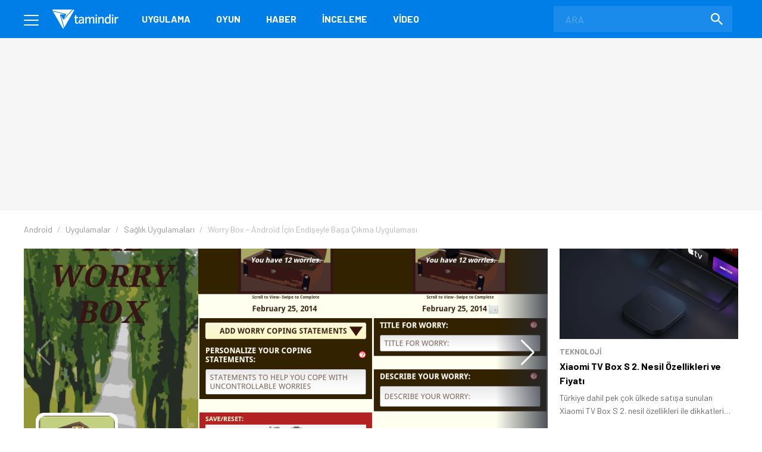

--- FILE ---
content_type: text/html; charset=UTF-8
request_url: https://www.tamindir.com/indir/worry-box/
body_size: 19984
content:
<!DOCTYPE html>
<html lang="tr">
    <head>
        <meta charset="utf-8">
        <title>Worry Box İndir - Ücretsiz İndir - Tamindir</title>
        <link rel="dns-prefetch" href="//img.tamindir.com">
        <meta http-equiv="X-UA-Compatible" content="IE=edge">
        <meta name="viewport" content="width=device-width, initial-scale=1, maximum-scale=5">
        <meta name="theme-color" content="#007EE7"/>
        <meta name="description" content="Worry Box indir! Ücretsiz ve son sürüm Sağlık programları indirebilir veya detaylı inceleyebilirsiniz."/>
                                <link rel="canonical" href="https://www.tamindir.com/indir/worry-box/">
        <meta name="apple-itunes-app" content="app-id=1533658861">
            <link rel="amphtml" href="https://www.tamindir.com/indir/worry-box/amp/" />
                    
        <meta property="og:url" content="https://www.tamindir.com/indir/worry-box/" />
        <meta property="og:type" content="article" />
        <meta property="og:title" content="Worry Box" />
        <meta property="og:description" content="Android cihazlarınızda kullanabileceğiniz stresle başa çıkma uygulamasıdır." />
        <meta property="og:image" content="https://img.tamindir.com/ti_e_ul/elfcan/p/worry-box_5_480x800.jpg" />
        <meta property="og:locale" content="tr_TR" />

        <meta name="twitter:card" content="summary_large_image">
        <meta name="twitter:site" content="@tamindir">
        <meta name="twitter:title" content="Worry Box">
        <meta name="twitter:description" content="Android cihazlarınızda kullanabileceğiniz stresle başa çıkma uygulamasıdır.">
        <meta name="twitter:image" content="https://img.tamindir.com/ti_e_ul/elfcan/p/worry-box_5_480x800.jpg">

        <meta property="fb:app_id" content="112732768793937" />
        <meta property="fb:page_id" content="205205085860" />        <link rel="icon" type="image/x-icon" href="https://www.tamindir.com/favicon.ico" />
        <link href="https://feeds.feedburner.com/tamindir/stream" rel="alternate" type="application/rss+xml" title="Tamindir RSS" />
        <link type="text/css" href="/asset/style/reset.css" rel="stylesheet" />
        <link type="text/css" href="/asset/style/master.css?v07" rel="stylesheet" />
        <link type="text/css" href="/static/css/faq.css" rel="stylesheet" />
        <link rel="preload" href="https://fonts.googleapis.com/css2?family=Barlow:wght@300;400;700&display=swap" as="style" onload="this.onload=null;this.rel='stylesheet'" />
        <noscript><link href="https://fonts.googleapis.com/css2?family=Barlow:wght@300;400;700&display=swap" rel="stylesheet" type="text/css" /></noscript>
        <!-- Google Tag Manager -->
        <script>window.dataLayer = window.dataLayer || [];</script>
        <script data-pagespeed-no-defer data-cfasync="false">(function(w,d,s,l,i){w[l]=w[l]||[];w[l].push({'gtm.start':
                    new Date().getTime(),event:'gtm.js'});var f=d.getElementsByTagName(s)[0],
                j=d.createElement(s),dl=l!='dataLayer'?'&l='+l:'';j.async=true;j.src=
                'https://www.googletagmanager.com/gtm.js?id='+i+dl;f.parentNode.insertBefore(j,f);
            })(window,document,'script','dataLayer','GTM-MSKXQK');</script>
        <!-- End Google Tag Manager -->
            <link rel="stylesheet" type="text/css" href="/static/css/badges.css?0111"/>

        <!-- jQuery (necessary for Bootstrap's JavaScript plugins) -->
                        <script data-pagespeed-no-defer data-cfasync="false">
            const windowInnerWidth = window.innerWidth || document.documentElement.clientWidth || document.body.clientWidth;
            const isMobile = (window.matchMedia('screen and (max-width: 1024px)').matches);
            const adsSection = 'download';
            let stickyAdSlot = null;
            
            function goto(href) { window.location = href; return; }
        </script>
                <script async src="https://securepubads.g.doubleclick.net/tag/js/gpt.js"></script>
        <script data-pagespeed-no-defer data-cfasync="false" type="text/javascript">
            window.googletag = window.googletag || {cmd: []};
            googletag.cmd.push(function() {
                if (isMobile) {
                    googletag.defineSlot('/1014944/m_tamindir_recommended_top', [1, 1], 'div-gpt-ad-1427982373834-0').addService(googletag.pubads());
                    stickyAdSlot = googletag.defineSlot('/21852615636,1014944/tamindir.com/bond_mobile_'+adsSection+'_320x100', [[300, 31], [300, 50] [300, 75], [300, 100],[320, 50], [320, 100], 'fluid'], 'div-gpt-ad-1571664801428-0').addService(googletag.pubads());
                    googletag.defineSlot('/21852615636,1014944/tamindir.com/bond_mobile_'+adsSection+'_320x50', [[300, 50], [300, 31], 'fluid', [320, 50]], 'div-gpt-ad-1571668829926-0').addService(googletag.pubads());
                    googletag.defineSlot('/21852615636,1014944/tamindir.com/bond_mobile_'+adsSection+'_336x280_2', [[336, 280], [250, 250], [300, 250], [320, 100]], 'div-gpt-ad-1571667228746-0').addService(googletag.pubads());
                    googletag.defineSlot('/21852615636,1014944/tamindir.com/bond_mobile_'+adsSection+'_1x1', [1, 1], 'div-gpt-ad-1571665235151-0').addService(googletag.pubads());
                }
                else
                {
                    googletag.defineSlot('/21852615636,1014944/tamindir.com/bond_desktop_'+adsSection+'_970x250_top', [[750, 100], 'fluid', [950, 90], [930, 180], [980, 90], [960, 90], [970, 66], [728, 90], [750, 200], [970, 250], [970, 90]], 'div-gpt-ad-1571664801428-0').addService(googletag.pubads());
                    googletag.defineSlot('/21852615636,1014944/tamindir.com/bond_desktop_'+adsSection+'_640x480', [[300, 250], [400, 300], [640, 480], 'fluid', [640, 250], [336, 280], [640, 93], [580, 400]], 'div-gpt-ad-1571667228746-0').addService(googletag.pubads());
                    googletag.defineSlot('/21852615636,1014944/tamindir.com/bond_desktop_'+adsSection+'_1x1', [1, 1], 'div-gpt-ad-1571665235151-0').addService(googletag.pubads());
                    if(windowInnerWidth > 1580) {
                        googletag.defineSlot('/21852615636,1014944/tamindir.com/bond_desktop_'+adsSection+'_160x600', [[125, 125], 'fluid', [160, 600], [120, 600], [120, 240]], 'div-gpt-ad-1571664583416-0').addService(googletag.pubads());
                        googletag.defineSlot('/21852615636,1014944/tamindir.com/bond_desktop_'+adsSection+'_160x600_sol', [[120, 600], [120, 240], 'fluid', [125, 125], [160, 600]], 'div-gpt-ad-1571664621454-0').addService(googletag.pubads());
                    }
                }
                                                    googletag.pubads().setTargeting('TamBolum','uygulama');
                googletag.pubads().setTargeting('TamKategori','saglik');
                            googletag.pubads().enableSingleRequest();
                googletag.pubads().collapseEmptyDivs();
                googletag.enableServices();
            });

                        if (isMobile) { setInterval(function () { googletag.cmd.push(function () { googletag.pubads().refresh([stickyAdSlot]); }); }, 30000); }
                    </script>
        <script async src="https://pagead2.googlesyndication.com/pagead/js/adsbygoogle.js?client=ca-pub-9050556105447760" crossorigin="anonymous"></script>
                <link rel="manifest" href="/manifest.json">
            
        </head>
    <body>
        <!-- Google Tag Manager (noscript) -->
        <noscript><iframe src="https://www.googletagmanager.com/ns.html?id=GTM-MSKXQK"
                          height="0" width="0" style="display:none;visibility:hidden"></iframe></noscript>
        <!-- End Google Tag Manager (noscript) -->
        <div class="onerilen_uygulama"></div>
        <header>
    <div class="container">
        <div class="menu">
            <span></span>
            <span></span>
            <span></span>
        </div>
        <div class="logo">
            <a href="/">
                <img src="/asset/image/logo.svg" width="112" height="32" alt="Tamindir">
            </a>
        </div>
        <nav>
            <ul>
                <li>
                    <a href="/windows/kategori/uygulama/" title="Uygulama">Uygulama</a>
                </li>
                <li>
                    <a href="/windows/kategori/oyun/" title="Oyun">Oyun</a>
                </li>
                <li>
                    <a href="/haber/" title="Haber">Haber</a>
                </li>
                <li>
                    <a href="/blog/" title="İnceleme">İnceleme</a>
                </li>
                <li class="video">
                    <a href="/video/" title="Video">Video</a>
                </li>
                
            </ul>
        </nav>
        <a href="javascript:void(0);" class="mobile-search"></a>
        <label class="search-form">
            <form action="/ara/" method="get">
                <input type="search" name="searchText" id="search-top" placeholder="ARA" autocomplete="off">
                <button class="search-icon"><img src="/asset/image/search.svg" width="20" height="20" alt="Search"></button>
            </form>
        </label>
    </div>
    <div class="mega-menu">
        <div class="container">
            <div class="mega-menu-left">
                <div class="mega-menu-list mobile">
                    <h3 class="menu-windows multi">
                        <a href="/windows/" title="Windows">WINDOWS</a>
                    </h3>
                    <ul class="header-app-list">
                        <li>
                            <a href="/windows/kategori/uygulama/" title="PROGRAM İNDİR">PROGRAM İNDİR</a>
                        </li>
                        <li>
                            <a href="/windows/kategori/oyun/" title="OYUN İNDİR">OYUN İNDİR</a>
                        </li>
                    </ul>
                </div>
                <div class="mega-menu-list mobile">
                    <h3 class="menu-android">
                        <a href="/android/" title="Android">ANDROID</a>
                    </h3>
                                    </div>
                <div class="mega-menu-list mobile">
                    <h3 class="menu-ios">
                        <a href="/ios/" title="iOS  ">IOS  </a>
                    </h3>
                                    </div>
                <div class="mega-menu-list mobile">
                    <h3 class="menu-mac">
                        <a href="/mac/" title="Mac">MAC</a>
                    </h3>
                                    </div>

                <div class="mega-menu-list web">
                    <h3 class="menu-app">
                        <a href="/windows/kategori/uygulama/" title="Windows Programları İndir">Uygulama</a>
                    </h3>
                    <ul class="header-app-list">
                        <li>
                            <a href="/windows/kategori/uygulama/internet/" title="Windows İnternet Programları İndir">İnternet</a>
                        </li>
                        <li>
                            <a href="/windows/kategori/uygulama/guvenlik/" title="Windows Güvenlik Programları İndir">Güvenlik</a>
                        </li>
                        <li>
                            <a href="/windows/kategori/uygulama/araclar/" title="Windows Araçlar Programları İndir">Araçlar</a>
                        </li>
                        <li>
                            <a href="/windows/kategori/uygulama/ses-ve-video/" title="Windows Ses Ve Video Programları İndir">Ses ve Video</a>
                        </li>
                        <li>
                            <a href="/windows/kategori/uygulama/masaustu/" title="Windows Masaüstü Programları İndir">Masaüstü</a>
                        </li>
                        <li>
                            <a href="/windows/kategori/uygulama/resim-ve-grafik/" title="Windows Resim Ve Grafik Programları İndir">Resim ve Grafik</a>
                        </li>
                        <li>
                            <a href="/windows/kategori/uygulama/" title="Windows Programları İndir">TÜMÜ</a>
                        </li>
                    </ul>
                    <div class="web">
                        <h3 class="menu-os">
                            <a href="#" title="İŞLETİM SİSTEMLERİ">İŞLETİM SİSTEMLERİ</a>
                        </h3>
                        <ul>
                            <li>
                                <a href="/windows/" title="Windows Programları Ve Oyunları İndir">Windows</a>
                            </li>
                            <li>
                                <a href="/android/" title="Android Uygulamaları Ve Oyunları İndir">Android</a>
                            </li>
                            <li>
                                <a href="/ios/" title="Ios Uygulamaları Ve Oyunları İndir">iOS  </a>
                            </li>
                            <li>
                                <a href="/mac/" title="Mac Uygulamaları Ve Oyunları İndir">Mac</a>
                            </li>
                        </ul>
                    </div>
                </div>

                <div class="mega-menu-list web">
                    <h3 class="menu-game">
                        <a href="/windows/kategori/oyun/" title="Oyun İndir - Windows Oyunları">Oyun</a>
                    </h3>
                    <ul class="header-app-list">
                        <li>
                            <a href="/windows/kategori/oyun/aksiyon/" title="Windows Aksiyon Oyunları İndir">Aksiyon</a>
                        </li>
                        <li>
                            <a href="/windows/kategori/oyun/macera-ve-rpg/" title="Windows Macera Ve Rpg Oyunları İndir">Macera ve RPG</a>
                        </li>
                        <li>
                            <a href="/windows/kategori/oyun/strateji/" title="Windows Strateji Oyunları İndir">Strateji</a>
                        </li>
                        <li>
                            <a href="/windows/kategori/oyun/yaris-oyunlari/" title="Windows Yarış Oyunları İndir">Yarış</a>
                        </li>
                        <li>
                            <a href="/windows/kategori/oyun/simulasyon/" title="Windows Simülasyon Oyunları İndir">Simülasyon</a>
                        </li>
                        <li>
                            <a href="/windows/kategori/oyun/spor/" title="Windows Spor Oyunları İndir">Spor</a>
                        </li>
                        <li>
                            <a href="/windows/kategori/oyun/" title="Oyun İndir - Windows Oyunları">TÜMÜ</a>
                        </li>
                    </ul>
                </div>

                <div class="mega-menu-list">
                    <h3 class="menu-news">
                        <a href="/haber/" title="Teknoloji Haberleri - En Güncel Teknolojik Gelişmeler">Haber</a>
                    </h3>
                    <ul>
                        <li>
                            <a href="/haber/kategori/mobil/" title="Mobil Haberleri">Mobil</a>
                        </li>
                        <li>
                            <a href="/haber/kategori/teknoloji/" title="Teknoloji Haberleri">teknoloji</a>
                        </li>
                        <li>
                            <a href="/haber/kategori/bilim/" title="Bilim Haberleri">Bilim</a>
                        </li>
                        <li>
                            <a href="/haber/kategori/oyun/" title="Oyun Haberleri">Oyun</a>
                        </li>
                        <li>
                            <a href="/haber/kategori/internet/" title="İnternet Haberleri">İnternet</a>
                        </li>
                        <li>
                            <a href="/haber/kategori/sosyal-medya/" title="Sosyal Medya Haberleri">Sosyal Medya</a>
                        </li>
                        <li>
                            <a href="/haber/" title="Teknoloji Haberleri - En Güncel Teknolojik Gelişmeler">TÜMÜ</a>
                        </li>
                    </ul>

                    <h3 class="menu-blog">
                        <a href="/blog/" title="Teknoloji, Mobil, Oyun Ve Uygulama İncelemeleri">İnceleme</a>
                    </h3>
                    <ul>
                        <li>
                            <a href="/blog/kategori/internet/" title="İnternet İçerikli Blog Ve İnceleme Yazıları">İnternet</a>
                        </li>
                        <li>
                            <a href="/blog/kategori/oyun/" title="Oyun İçerikli Blog Ve İnceleme Yazıları">Oyun</a>
                        </li>
                        <li>
                            <a href="/blog/kategori/yazilim/" title="Yazılım İçerikli Blog Ve İnceleme Yazıları">Yazılım</a>
                        </li>
                        <li>
                            <a href="/blog/kategori/mobil/" title="Mobil İçerikli Blog Ve İnceleme Yazıları">Mobil</a>
                        </li>
                        <li>
                            <a href="/blog/kategori/sosyal-medya/" title="Sosyal Medya İçerikli Blog Ve İnceleme Yazıları">Sosyal Medya</a>
                        </li>
                        <li>
                            <a href="/blog/" title="Teknoloji, Mobil, Oyun Ve Uygulama İncelemeleri">TÜMÜ</a>
                        </li>
                    </ul>

                </div>

                <div class="mega-menu-list">
                    <h3 class="menu-video">
                        <a href="/video/" title="Teknoloji, Ürün Ve Oyun İnceleme, Uygulama Videoları İzle">Video</a>
                    </h3>
                    <ul>
                        <li>
                            <a href="/video/kategori/teknoloji/" title="Teknoloji Videoları İzle">teknoloji</a>
                        </li>
                        <li>
                            <a href="/video/kategori/mobil/" title="Mobil Videoları İzle">Mobil</a>
                        </li>
                        <li>
                            <a href="/video/kategori/oyun/" title="Oyun Videoları İzle">Oyun</a>
                        </li>
                        <li>
                            <a href="/video/kategori/inceleme/" title="Inceleme Videoları İzle">inceleme</a>
                        </li>
                        <li>
                            <a href="/video/kategori/donanim/" title="Donanım Videoları İzle">Donanım</a>
                        </li>
                        <li>
                            <a href="/video/kategori/nasil-yapilir/" title="Nasıl Yapılır Videoları İzle">nasıl yapılır</a>
                        </li>
                        <li>
                            <a href="/video/" title="Teknoloji, Ürün Ve Oyun İnceleme, Uygulama Videoları İzle">TÜMÜ</a>
                        </li>
                    </ul>
                    <h3 class="menu-lists">
                        <a href="/listeler/" title="Uygulama Ve Oyun Listeleri">LİSTELER</a>
                    </h3>
                </div>
            </div>
            <div class="mega-menu-right">
                <div class="mega-menu-list">
                    <h3><a href="/">Tamindir</a></h3>
                    
                    <script type="application/ld+json">
                    {
                        "@context": "https://schema.org",
                        "@type": "Organization",
                        "@id": "https://www.tamindir.com/#main-org",
                        "name": "Tamindir",
                        "legalName": "CNT İnteraktif Bilgi Teknolojileri Yazılım San. ve Tic. A.Ş",
                        "alternateName": "Tam İndir",
                        "url": "https://www.tamindir.com/",
                        "logo": {
                            "@type": "ImageObject",
                            "url": "https://www.tamindir.com/static/img/logo/tamindir-logo_256x256.png",
                            "width": 256,
                            "height": 256
                        },
                        "description": "Ücretsiz program, oyun ve mobil uygulama indirme platformu",
                        "foundingDate": "2004",
                        "founder": {
                            "@type": "Person",
                            "name": "Caner Bayraktar",
                            "jobTitle": "CEO & Kurucu"
                        },
                        "address": {
                            "@type": "PostalAddress",
                            "streetAddress": "Adalet Mahallesi Manas Bulvarı Folkart Towers B Kule",
                            "extendedAddress": "Kat:28 D:2801",
                            "addressLocality": "İzmir",
                            "addressRegion": "İzmir",
                            "postalCode": "35530",
                            "addressCountry": "TR"
                        },
                        "contactPoint": {
                            "@type": "ContactPoint",
                            "contactType": "İletişim",
                            "email": "iletisim@tamindir.com",
                            "availableLanguage": ["tr", "en"],
                            "areaServed": "TR"
                        },
                        "numberOfEmployees": {
                            "@type": "QuantitativeValue",
                            "minValue": 20,
                            "maxValue": 25
                        },
                        "knowsAbout": [
                            "Software Downloads",
                            "Mobile Applications",
                            "Technology"
                        ],
                        "sameAs": [
                            "https://www.facebook.com/tamindir",
                            "https://x.com/Tamindir",
                            "https://www.instagram.com/tamindir/",
                            "https://www.youtube.com/user/tamindirtv",
                            "https://www.linkedin.com/company/tamindir",
                            "https://tr.wikipedia.org/wiki/Tamindir",
                            "https://apps.apple.com/az/app/tamindir-teknoloji-haberleri/id1533658861"
                        ],
                        "department": [
                            {
                                "@type": "NewsMediaOrganization",
                                "@id": "https://www.tamindir.com/#news-division",
                                "name": "Tamindir Haber & İnceleme",
                                "alternateName": "Tamindir Teknoloji Haberleri",
                                "url": "https://www.tamindir.com/haber/",
                                "description": "Teknoloji haberleri, ürün incelemeleri ve editöryal içerikler",
                                "parentOrganization": {
                                    "@id": "https://www.tamindir.com/#main-org"
                                },
                                "masthead": "https://www.tamindir.com/sayfa/hakkimizda/",
                                "knowsAbout": [
                                    "Technology News",
                                    "Product Reviews",
                                    "Software Analysis",
                                    "Gaming Reviews"
                                ],
                                "publishingPrinciples": "https://www.tamindir.com/sayfa/kullanim-sartlari/"
                            }
                        ]
                    }
                    </script>
                    <ul>
                        <li><a href="https://www.tamindir.com/sayfa/hakkimizda/" title="HAKKIMIZDA">HAKKIMIZDA</a></li>
                        <li><a href="https://www.tamindir.com/sayfa/kullanim-sartlari/" title="KULLANIM ŞARTLARI">KULLANIM ŞARTLARI</a></li>
                        <li><a onclick="window.open('https://kurumsal.tamindir.com/iletisim/');" href="javascript:void(0);" rel="nofollow noopener" target="_blank" title="UYGULAMA/OYUN EKLE VE TANIT">UYGULAMA/OYUN EKLE VE TANIT</a></li>
                        <li><a href="https://www.oyunkolu.com/" target="_blank" title="OYUNKOLU">OYUN KOLU</a></li>
                        <li><a href="https://www.tamindir.com/sayfa/iletisim/" title="İLETİŞİM / CONTACT">İLETİŞİM / CONTACT</a></li>
                        <li><a href="https://www.tamindir.com/sayfa/newsletter/" title="TAMİNDİR BÜLTEN">TAMİNDİR BÜLTEN</a></li>
                    </ul>
                </div>

                <div class="social-media">
                    <h3>SOSYAL MEDYA HESAPLARIMIZI TAKİP EDEREK EN YENİ TEKNOLOJİ HABERLERİNE VE KAMPANYALARA ULAŞABİLİRSİNİZ</h3>
                    <ul>
                        <li>
                            <a onclick="window.open('https://www.facebook.com/tamindir');" href="javascript:void(0);" rel="nofollow noopener" target="_blank" itemprop="sameAs"> <img src="/asset/image/social-media/fb.svg" width="42" height="42" alt="Facebook"></a>
                        </li>
                        <li>
                            <a onclick="window.open('https://twitter.com/Tamindir');" href="javascript:void(0);" rel="nofollow noopener" target="_blank" itemprop="sameAs"><img src="/asset/image/social-media/tw.svg" width="42" height="42" alt="Twitter"></a>
                        </li>
                        <li>
                            <a onclick="window.open('https://www.instagram.com/tamindir/');" href="javascript:void(0);" rel="nofollow noopener" target="_blank" itemprop="sameAs"><img src="/asset/image/social-media/ig.svg" width="42" height="42" alt="Instagram"></a>
                        </li>
                        <li>
                            <a onclick="window.open('https://www.youtube.com/user/tamindirtv/?sub_confirmation=1');" href="javascript:void(0);" rel="nofollow noopener" target="_blank" itemprop="sameAs"><img src="/asset/image/social-media/yt.svg" width="42" height="42" alt="Youtube"></a>
                        </li>
                        <li>
                            <a onclick="window.open('https://www.linkedin.com/company/tamindir');" href="javascript:void(0);" rel="nofollow noopener" target="_blank" itemprop="sameAs"><img src="/asset/image/social-media/in.svg" width="42" height="42" alt="Youtube"></a>
                        </li>

                    </ul>
                </div>
            </div>
        </div>
        <div class="copyright">
            <div class="container">
                © 2004 - 2026 CNT İnteraktif A.Ş. | 1,330,739,750 TOPLAM İNDİRME
            </div>
        </div>
    </div>
    
    
</header>            <link type="text/css" href="/asset/style/swiper-bundle.min.css" rel="stylesheet" />
    <script type="text/javascript" src="/asset/script/swiper-bundle.min.js" data-cfasync="false"></script>

    <section class="top-banner">
    <div class="container">
        <div id='div-gpt-ad-1571664801428-0'></div>
    </div>
</section>
    <div class="post-content app-content">

                                                                                                                                                                <section class="breadcrumb">
    <div class="container">
        <ul itemscope itemtype="http://schema.org/BreadcrumbList">
                                                                                                                <li itemprop="itemListElement" itemscope itemtype="http://schema.org/ListItem">
                        <a href="/android/" title="Android" itemprop="item">
                            <span itemprop="name">Android</span>
                        </a>
                        <meta itemprop="position" content="1" />
                    </li>
                                                                                <li itemprop="itemListElement" itemscope itemtype="http://schema.org/ListItem">
                        <a href="/android/kategori/uygulama/" title="Android Uygulamaları İndir" itemprop="item">
                            <span itemprop="name">Uygulamalar</span>
                        </a>
                        <meta itemprop="position" content="2" />
                    </li>
                                                                                <li itemprop="itemListElement" itemscope itemtype="http://schema.org/ListItem">
                        <a href="/android/kategori/uygulama/saglik/" title="Android Sağlık Uygulamaları İndir" itemprop="item">
                            <span itemprop="name">Sağlık Uygulamaları</span>
                        </a>
                        <meta itemprop="position" content="3" />
                    </li>
                                                                                                                    <li class="active">
                <span>
                    <span>Worry Box - Android İçin Endişeyle Başa Çıkma Uygulaması</span>
                </span>
                    </li>
                                    </ul>
    </div>
</section>

        <div class="content container app-container">
            <div class="outer-ads">
    <div id='div-gpt-ad-1571664583416-0'></div>
</div>
<div class="outer-ads" style="left: -175px !important;">
    <div id='div-gpt-ad-1571664621454-0'></div>
</div>
            <section id="tabs" class="post-container page-content">
                <div class="app-os-list">
                    <a href="javascript:void(0);" class="active-os"></a>
                    <ul id="os-tabs">
                                                <li class="android-os"><a href="#android-download" title="Android">ANDROID</a></li>
                                            </ul>
                </div>

                

                <div id="native-ad-wrapper" style="visibility: hidden; position: absolute; left: -9999px;">
                    <div class="native-ads" style="padding: 0 !important; min-height: 100px; min-width: 300px;">
    <script async src="https://pagead2.googlesyndication.com/pagead/js/adsbygoogle.js?client=ca-pub-9050556105447760"
        crossorigin="anonymous"></script>
    <ins class="adsbygoogle in-article"
        style="display:block; text-align:center; min-height: 100px; min-width: 300px;"
        data-ad-layout="in-article"
        data-ad-format="fluid"
        data-ad-client="ca-pub-9050556105447760"
        data-ad-slot="4418744663"></ins>
    <script>
        // Global değişkenler
        let adHeight = 0;
        let isAdLoaded = false;
        let adCheckInterval = null;
        let adCheckAttempts = 0;
        const maxAdCheckAttempts = 30; // 30 saniye boyunca kontrol et
        
        // Reklam yükleme durumunu kontrol eden fonksiyon
        function checkAdLoaded() {
            const adContainer = document.querySelector('.native-ads');
            if (!adContainer) return false;
            
            // iframe kontrolü
            const adIframe = adContainer.querySelector('iframe');
            if (adIframe && adIframe.offsetHeight > 0) {
                return true;
            }
            
            // AdSense div kontrolü
            const adDiv = adContainer.querySelector('div[data-ad-client]');
            if (adDiv && adDiv.offsetHeight > 0) {
                return true;
            }
            
            // Google AdSense'in kendi elementlerini kontrol et
            const googleAdElements = adContainer.querySelectorAll('[id*="google_ads"], [class*="adsbygoogle"]');
            for (let element of googleAdElements) {
                if (element.offsetHeight > 0) {
                    return true;
                }
            }
            
            return false;
        }
        
        // Reklam yüksekliğini alan fonksiyon
        function getAdHeight() {
            const adContainer = document.querySelector('.native-ads');
            if (!adContainer) return 0;
            
            let maxHeight = 0;
            
            // Tüm olası reklam elementlerini kontrol et
            const allAdElements = adContainer.querySelectorAll('iframe, div[data-ad-client], [id*="google_ads"], [class*="adsbygoogle"], [class*="ad-"], [id*="ad-"], ins');
            
            for (let element of allAdElements) {
                const height = element.offsetHeight;
                if (height > maxHeight) {
                    maxHeight = height;
                }
            }
            
            // Eğer hiçbir element bulunamazsa, container'ın kendisini kontrol et
            if (maxHeight === 0) {
                const containerHeight = adContainer.offsetHeight;
                if (containerHeight > 0) {
                    maxHeight = containerHeight;
                }
            }
            
            return maxHeight;
        }
        
        // Layout'u ayarlayan fonksiyon
        function adjustLayoutForAd() {
            if (adCheckAttempts >= maxAdCheckAttempts) {
                return;
            }
            
            if (checkAdLoaded()) {
                const newAdHeight = getAdHeight();
                if (newAdHeight > 0) {
                    // Reklam yüksekliği değiştiyse güncelle
                    if (newAdHeight !== adHeight) {
                        adHeight = newAdHeight;
                        
                        // İlk yükleme ise interval'ı temizle
                        if (!isAdLoaded) {
                            isAdLoaded = true;
                            if (adCheckInterval) {
                                clearInterval(adCheckInterval);
                                adCheckInterval = null;
                            }
                        }
                        
                        applyMarginBasedOnScreenSize();
                    }
                }
            } else {
                adCheckAttempts++;
            }
        }
        
        // Ekran boyutuna göre margin uygulayan fonksiyon
        function applyMarginBasedOnScreenSize() {
            if (!isAdLoaded || adHeight === 0) return;
            
            const screenWidth = window.innerWidth;
            
            // Önceki margin değerlerini temizle
            clearPreviousMargins();
            
            if (screenWidth < 1200) {
                // 1200px altında: rating-box'a margin-top ver (reklam yüksekliği + 50px)
                const marginValue = adHeight + 70;
                const ratingBoxes = document.querySelectorAll('.rating-box');
                ratingBoxes.forEach(function(box) {
                    box.style.marginTop = marginValue + 'px';
                });
            } else {
                // 1200px üstünde: .app-header .app-features'a margin-top ver (reklam yüksekliği + 80px)
                const marginValue = adHeight + 100;
                const appFeatures = document.querySelectorAll('.app-header .app-features');
                appFeatures.forEach(function(feature) {
                    feature.style.marginTop = marginValue + 'px';
                });
            }
        }
        
        // Önceki margin değerlerini temizleyen fonksiyon
        function clearPreviousMargins() {
            const ratingBoxes = document.querySelectorAll('.rating-box');
            const appFeatures = document.querySelectorAll('.app-header .app-features');
            
            ratingBoxes.forEach(function(box) {
                box.style.marginTop = '';
            });
            
            appFeatures.forEach(function(feature) {
                feature.style.marginTop = '';
            });
        }
        
        // Ana başlatma fonksiyonu
        function initializeAdSense() {
            // Container boyutlarını kontrol et
            const adContainer = document.querySelector('.native-ads');
            if (adContainer) {
                const rect = adContainer.getBoundingClientRect();
            }
            
            // AdSense script'inin yüklenmesini bekle
            function waitForAdSense() {
                if (window.adsbygoogle) {
                    
                    // Container'ın boyutlarını kontrol et ve gerekirse bekle
                    function checkContainerSize() {
                        const container = document.querySelector('.native-ads');
                        if (container) {
                            const rect = container.getBoundingClientRect();
                            const offsetWidth = container.offsetWidth;
                            const offsetHeight = container.offsetHeight;
                            
                            // Parent elementlerin boyutlarını da kontrol et
                            const parentContainer = container.closest('.native-ad-placeholder') || container.parentElement;
                            let parentWidth = 0;
                            let parentHeight = 0;
                            
                            if (parentContainer) {
                                parentWidth = parentContainer.offsetWidth;
                                parentHeight = parentContainer.offsetHeight;
                            }
                            
                            // Genişlik varsa reklam yüklemeyi dene (yükseklik 0 olabilir)
                            if (offsetWidth > 0) {
                                try {
                                    // Container'a minimum yükseklik ver
                                    if (offsetHeight === 0) {
                                        container.style.minHeight = '100px';
                                    }
                                    
                                    // AdSense push işlemi
                                    (adsbygoogle = window.adsbygoogle || []).push({});
                                } catch (error) {
                                    // Hata durumunda sessizce devam et
                                }
                            } else if (parentWidth > 0) {
                                // Parent container'ın genişliği varsa, container'ı yeniden boyutlandır
                                container.style.width = parentWidth + 'px';
                                container.style.minHeight = '100px';
                                
                                setTimeout(function() {
                                    try {
                                        (adsbygoogle = window.adsbygoogle || []).push({});
                                    } catch (error) {
                                        // Hata durumunda sessizce devam et
                                    }
                                }, 100);
                            } else {
                                // Container boyutu henüz uygun değil, tekrar dene
                                setTimeout(checkContainerSize, 100);
                            }
                        } else {
                            // Container bulunamadı, tekrar dene
                            setTimeout(checkContainerSize, 100);
                        }
                    }
                    
                    // Container boyutunu kontrol et
                    checkContainerSize();
                    
                    // Reklam yükleme kontrolünü başlat
                    adCheckInterval = setInterval(adjustLayoutForAd, 1000);
                    
                    // Google AdSense event'lerini dinle
                    window.addEventListener('message', function(event) {
                        if (event.source === window && event.data && event.data.type === 'adsbygoogle') {
                            if (event.data.event === 'adsbygoogle-loaded') {
                                setTimeout(adjustLayoutForAd, 500);
                            }
                        }
                    });
                    
                    // MutationObserver ile DOM değişikliklerini izle
                    const adContainer = document.querySelector('.native-ads');
                    if (adContainer) {
                        const observer = new MutationObserver(function(mutations) {
                            mutations.forEach(function(mutation) {
                                if (mutation.type === 'childList' && mutation.addedNodes.length > 0) {
                                    setTimeout(adjustLayoutForAd, 500);
                                }
                            });
                        });
                        
                        observer.observe(adContainer, {
                            childList: true,
                            subtree: true
                        });
                    }
                    
                    // Reklam yüklendikten sonra da yükseklik değişikliklerini izle
                    let heightCheckInterval = null;
                    
                    // Reklam yüklendiğinde sürekli yükseklik kontrolü başlat
                    function startHeightMonitoring() {
                        if (heightCheckInterval) {
                            clearInterval(heightCheckInterval);
                        }
                        
                        heightCheckInterval = setInterval(function() {
                            if (isAdLoaded) {
                                const currentHeight = getAdHeight();
                                if (currentHeight > 0 && currentHeight !== adHeight) {
                                    adHeight = currentHeight;
                                    applyMarginBasedOnScreenSize();
                                }
                            }
                        }, 2000); // Her 2 saniyede bir kontrol et
                    }
                    
                    // İlk yükleme tamamlandığında height monitoring'i başlat
                    setTimeout(function() {
                        if (isAdLoaded) {
                            startHeightMonitoring();
                        }
                    }, 5000);
                } else {
                    setTimeout(waitForAdSense, 100);
                }
            }
            
            // AdSense'in yüklenmesini bekle
            waitForAdSense();
        }
        
        // Sayfa yüklendiğinde 1 saniye bekleyip başlat
        function delayedInitialize() {
            setTimeout(function() {
                initializeAdSense();
            }, 1000);
        }
        
        // Sayfa yüklendiğinde başlat
        if (document.readyState === 'loading') {
            document.addEventListener('DOMContentLoaded', delayedInitialize);
        } else {
            delayedInitialize();
        }
        
        // Pencere boyutu değiştiğinde margin'leri güncelle
        window.addEventListener('resize', function() {
            if (isAdLoaded) {
                applyMarginBasedOnScreenSize();
            }
        });
        
        // Sayfa tamamen yüklendiğinde son bir kontrol
        window.addEventListener('load', function() {
            setTimeout(function() {
                if (!isAdLoaded) {
                    adjustLayoutForAd();
                }
            }, 2000);
        });
    </script>
</div>
                </div>

                <div class="tab-content">
                                        <div class="tab-pane"  id="android-download">
                        <!-- Tab Content Start -->
                        
<div class="app-ss">
    <div class="swiper-container swiper1">
        <div class="swiper-wrapper">
                            <div class="swiper-slide">
                                                                
        <a data-fancybox="gallery" href="https://img.tamindir.com/ti_e_ul/elfcan/p/worry-box_5_480x800.jpg">
        <img src="https://img.tamindir.com/resize/300x350/ti_e_ul/elfcan/p/worry-box_5_480x800.jpg" width="300" height="350" title="Worry Box Ekran Görüntüleri - 1" alt="Worry Box Ekran Görüntüleri - 1" fetchpriority="high" decoding="async">
    </a>
                                        </div>
                            <div class="swiper-slide">
                                                                
        <a data-fancybox="gallery" href="https://img.tamindir.com/ti_e_ul/elfcan/p/worry-box_4_527x900.png">
        <img src="https://img.tamindir.com/resize/300x350/ti_e_ul/elfcan/p/worry-box_4_527x900.png" width="300" height="350" title="Worry Box Ekran Görüntüleri - 2" alt="Worry Box Ekran Görüntüleri - 2" fetchpriority="high" decoding="async">
    </a>
                                        </div>
                            <div class="swiper-slide">
                                                                
        <a data-fancybox="gallery" href="https://img.tamindir.com/ti_e_ul/elfcan/p/worry-box_3_527x900.png">
        <img src="https://img.tamindir.com/resize/300x350/ti_e_ul/elfcan/p/worry-box_3_527x900.png" width="300" height="350" title="Worry Box Ekran Görüntüleri - 3" alt="Worry Box Ekran Görüntüleri - 3" fetchpriority="high" decoding="async">
    </a>
                                        </div>
                            <div class="swiper-slide">
                                                                
        <a data-fancybox="gallery" href="https://img.tamindir.com/ti_e_ul/elfcan/p/worry-box_2_527x900.png">
        <img src="https://img.tamindir.com/resize/300x350/ti_e_ul/elfcan/p/worry-box_2_527x900.png" width="300" height="350" title="Worry Box Ekran Görüntüleri - 4" alt="Worry Box Ekran Görüntüleri - 4" fetchpriority="high" decoding="async">
    </a>
                                        </div>
                            <div class="swiper-slide">
                                                                
        <a data-fancybox="gallery" href="https://img.tamindir.com/ti_e_ul/elfcan/p/worry-box_1_527x900.png">
        <img src="https://img.tamindir.com/resize/300x350/ti_e_ul/elfcan/p/worry-box_1_527x900.png" width="300" height="350" title="Worry Box Ekran Görüntüleri - 5" alt="Worry Box Ekran Görüntüleri - 5" fetchpriority="high" decoding="async">
    </a>
                                        </div>
                    </div>
        <div class="swiper-button-next next1"></div>
        <div class="swiper-button-prev prev1"></div>
    </div>
</div>

<script>
    var swiper1 = new Swiper('.swiper1', {
        slidesPerView: 3,
        grabCursor: true,
        spaceBetween: 0,
        navigation: {
            nextEl: '.next1',
            prevEl: '.prev1',
        },
        observer: true,
        observeParents: true,
        breakpoints: {
            320: {
                slidesPerView: 2
            },
            1024: {
                slidesPerView: 3
            }
        }
    });
</script>                        <div class="app-header">
                            <figure>
                                <img src="https://img.tamindir.com/resize/128x128/ti_e_ul/elfcan/p/worry-box_300x300.png" srcset="https://img.tamindir.com/resize/256x256/ti_e_ul/elfcan/p/worry-box_300x300.png 2x" width="128" height="128" alt="Worry Box" title="Worry Box">
                            </figure>

                            <div class="app-title">
                                <h1>Worry Box</h1>
                            </div>

                            <div id="android-rating-box" class="box rating-box clearfix">
                                <div class="rating-left">
                                    <span class="rating-point"></span>
                                    <div class="total-user"><strong class="total-rated"></strong> kullanıcı</div>
                                </div>
                                <div class="histo">
                                    <div class="big-voting userVote voteThis">
                                        <a onclick="return false;" class="icons big-star-icon-empty first" href="javascript:void(0);" data-value="1" data-content="46603" aria-label="1 yıldız oyu ver"></a>
                                        <a onclick="return false;" class="icons big-star-icon-empty" href="javascript:void(0);" data-value="2" data-content="46603" aria-label="2 yıldız oyu ver"></a>
                                        <a onclick="return false;" class="icons big-star-icon-empty" href="javascript:void(0);" data-value="3" data-content="46603" aria-label="3 yıldız oyu ver"></a>
                                        <a onclick="return false;" class="icons big-star-icon-empty" href="javascript:void(0);" data-value="4" data-content="46603" aria-label="4 yıldız oyu ver"></a>
                                        <a onclick="return false;" class="icons big-star-icon-empty last" href="javascript:void(0);" data-value="5" data-content="46603" aria-label="5 yıldız oyu ver"></a>
                                    </div>
                                </div>
                            </div>

                            <div class="ad-responsive-container native-ad-placeholder">
                            </div>

                            <div class="big-btn green-button mobile-button">
                                <a onclick="return downloadAds(event, '/android/worry-box/indir/?token=MjAyNi0wMS0yNCAwNDozNDo0OQ%3D%3D', '46603-1');"
                                   href="javascript:void(0);" rel="nofollow" class="download-button">
                                    <i class="down-icon">⤓</i> İndir
                                </a>
                            </div>

                            <ul class="app-features">
                                <li>
                                    <span>Lisans</span>
                                    <span class="app-licence free-licence">ÜCRETSİZ</span>
                                </li>
                                <li>
                                    <span>TOPLAM İNDİRME</span>
                                    <span>43</span>
                                </li>
                                                                <li class="editor-rating">
                                    <span>EDİTÖR PUANI</span>
                                    <span class="rating" data-score="4.5" data-number="5"></span>
                                </li>
                                <li>
                                    <span>Üretici</span>
                                    <span title="Excel At Life">Excel At Life</span>
                                </li>
                                <li>
                                                                                                                                                                                                                                                                        </li>
                            </ul>
                        </div>

                        <div class="post-detail">
                            <p class="post-description">Android cihazlarınızda kullanabileceğiniz stresle başa çıkma uygulamasıdır.</p>
                            <div class="post-info">
                                <div class="editor-info">
                                    <img src="https://img.tamindir.com/resize/38x38/profil/elfcan/source.png" width="38" height="38" alt="Elifcan Mehekli" title="Elifcan Mehekli">
                                    <div class="post-editor-info">
                                        <strong>Elifcan Mehekli</strong> -
                                        <time class="post-time" datetime="2014-08-12T13:37:00+03:00">12 YIL ÖNCE GÜNCELLENDİ</time>
                                    </div>
                                </div>
                                <div class="social-share">
    <a href="javascript:void(0);" rel="nofollow noopener" onClick="window.open('https://www.facebook.com/sharer/sharer.php?u=https://www.tamindir.com/indir/worry-box/', 'FACEBOOK', 'width=500,height=500');" class="btn facebook-button" title="PAYLAŞ">
        <span class="social-icons fb-icon"></span>
    </a>
    <a href="javascript:void(0);" rel="nofollow noopener" onClick="window.open('https://twitter.com/intent/tweet?url=https://www.tamindir.com/indir/worry-box/&text='+encodeURIComponent(window.document.title)+'&via=tamindir', 'TWITTER', 'width=500,height=500');" class="btn twitter-button" title="TWEETLE">
        <span class="social-icons tw-icon"></span>
    </a>
        <a href="whatsapp://send?text=https://www.tamindir.com/indir/worry-box/" rel="nofollow noopener" data-action="share/whatsapp/share" class="btn whatsapp-button" title="PAYLAŞ">
        <span class="social-icons wa-icon"></span>
    </a>
</div>                                <a href="javascript:void(0);" class="btn comment-button" title="YORUM YAZ">
                                    <span class="social-icons comment-icon"></span>
                                </a>
                            </div>



                            
                            <p><strong>Worry Box</strong>, adından da anlaşılacağı üzere bütün stres ve endişelerinizi bir kenara kaldırabileceğiniz bir endişe uygulaması. Stresle başa çıkmanıza yardımcı olacak bu uygulama endişe günlüğü denilen bir tekniği kullanıyor.</p>
<p>Uygulamayı kurduktan sonra bütün endişelerinizi uygulamaya giriyorsunuz. Bunların detaylı açıklamalarıyla birlikte bununla başa çıkmak için neler yapabileceğinizi giriyorsunuz. Eğer endişeleriniz kontrol edilebilirse bunları kullanıyor, kontrol edilemezse de size farklı düşünce yöntemleri sunan diğer listelere bakabiliyorsunuz. Ayrıca bu endişe kutunuzu bir parolayla koruyabiliyor, böylece meraklı gözleri kendinizden uzak tutabiliyorsunuz.</p>
<p>Yine uygulamadaki<strong> sesli rehberleri</strong> dinleyerek ve size sunduğu <strong>egzersizleri</strong> yaparak endişelerinizi kontrol altında tutabiliyorsunuz. Ayrıca uygulamadaki makalelere göz atıp bu terapi şeklinin nasıl işlediğini daha iyi anlayabilirsiniz.</p>
<p>Son olarak uygulamadaki sakinleştirici sesleri dinleyerek kendinizi sakinleştirebiliyorsunuz. Eğer siz de stres ve endişeden dertliyseniz bu uygulamayı indirip denemenizi tavsiye ederim.</p>

                            
                                                    </div>
                        <!-- Tab Content End -->
                        <div class="content-ads clearfix">
    <div id='div-gpt-ad-1571667228746-0'></div>
</div>
                    </div>
                                    </div>
            </section>

<script type="text/javascript">
document.addEventListener('DOMContentLoaded', function () {
    const adWrapper = document.getElementById('native-ad-wrapper');
    const tabContent = document.querySelector('.tab-content');

    if (!adWrapper || !tabContent) {
        return;
    }

    const observer = new MutationObserver(function(mutations) {
        mutations.forEach(function(mutation) {
            if (mutation.type === 'attributes' && mutation.attributeName === 'style') {
                const targetPane = mutation.target;
                // Check if the pane is being shown
                if (targetPane.style.display !== 'none') {
                    const placeholder = targetPane.querySelector('.native-ad-placeholder');
                    if (placeholder && placeholder.children.length === 0) {
                        // Move ad to the newly visible tab pane
                        placeholder.appendChild(adWrapper);
                        adWrapper.style.visibility = 'visible';
                        adWrapper.style.position = 'static';
                        adWrapper.style.left = 'auto';
                    }
                }
            }
        });
    });

    // Start observing each tab pane for style changes
    const tabPanes = tabContent.querySelectorAll('.tab-pane');
    tabPanes.forEach(function(pane) {
        observer.observe(pane, { attributes: true });
    });

    // Move ad to the initially visible tab
    let initialPaneFound = false;
    for(let i=0; i < tabPanes.length; i++) {
        if(window.getComputedStyle(tabPanes[i]).display !== 'none') {
            const placeholder = tabPanes[i].querySelector('.native-ad-placeholder');
            if (placeholder) {
                placeholder.appendChild(adWrapper);
                adWrapper.style.visibility = 'visible';
                adWrapper.style.position = 'static';
                adWrapper.style.left = 'auto';
            }
            initialPaneFound = true;
            break;
        }
    }
    
    // Fallback for the very first tab if none are visible by style
    if (!initialPaneFound && tabPanes.length > 0) {
        const firstPlaceholder = tabPanes[0].querySelector('.native-ad-placeholder');
        if (firstPlaceholder) {
            firstPlaceholder.appendChild(adWrapper);
            adWrapper.style.visibility = 'visible';
            adWrapper.style.position = 'static';
            adWrapper.style.left = 'auto';
        }
    }
});
</script>

            <section class="sidebar">
                <aside class="related-list col-tm-3 pull-left">
    
<div class="post-item post-item-box blog-box">
    <a href="/blog/xiaomi-tv-box-s_85348/">
        <figure>
            <img src="https://img.tamindir.com/resize/300x152/2023/12/470608/xiaomi-tv-box-s-2-nesil-ozellikleri.jpg" width="300" height="152" alt="Xiaomi TV Box S 2. Nesil Özellikleri ve Fiyatı" title="Xiaomi TV Box S 2. Nesil Özellikleri ve Fiyatı">
        </figure>
        <div class="post-item-content">
            <span class="post-item-category">TEKNOLOJİ</span>
            <h4>Xiaomi TV Box S 2. Nesil Özellikleri ve Fiyatı</h4>
            <p>T&uuml;rkiye dahil pek &ccedil;ok &uuml;lkede satışa sunulan Xiaomi TV Box S 2. nesil &ouml;zellikleri ile dikkatleri &uuml;zerinde toplamayı başarıyor.</p>
        </div>
    </a>
</div>    
<div class="post-item post-item-box blog-box">
    <a href="/blog/android-tv-box-onerileri_75305/">
        <figure>
            <img src="https://img.tamindir.com/resize/300x152/2025/01/470608/en-iyi-android-tv-box-onerileri-1.jpg" width="300" height="152" alt="En İyi Android TV Box Önerileri - 2025" title="En İyi Android TV Box Önerileri - 2025">
        </figure>
        <div class="post-item-content">
            <span class="post-item-category">TEKNOLOJİ</span>
            <h4>En İyi Android TV Box Önerileri - 2025</h4>
            <p>Teknolojik gelişmelerle birlikte yayıncılık sekt&ouml;r&uuml; &ouml;nemli &ouml;l&ccedil;&uuml;de gelişti. Bununla&nbsp;birlikte akıllı TV d&ouml;n&uuml;şt&uuml;r&uuml;c&uuml; gibi cihazlar&nbsp;ortaya &ccedil;ıktı.</p>
        </div>
    </a>
</div>        <div class="sidebar-item">
    <div class="centered-banner">
        <!-- 300x250 -->
        <ins class="adsbygoogle"
             style="display:inline-block;width:300px;height:250px"
             data-ad-client="ca-pub-9050556105447760"
             data-ad-slot="4862289918"></ins>
        <script>
            (adsbygoogle = window.adsbygoogle || []).push({});
        </script>
    </div>
</div>
    
<div class="post-item post-item-box blog-box">
    <a href="/blog/docus-ai-nedir_83575/">
        <figure>
            <img src="https://img.tamindir.com/resize/300x152/2023/10/476742/docus-ai-nedir-1.jpg" width="300" height="152" alt="Docus AI Nedir? Yapay Zeka Destekli Sağlık Asistanı Rehberi (2025)" title="Docus AI Nedir? Yapay Zeka Destekli Sağlık Asistanı Rehberi (2025)">
        </figure>
        <div class="post-item-content">
            <span class="post-item-category">Yapay Zeka</span>
            <h4>Docus AI Nedir? Yapay Zeka Destekli Sağlık Asistanı Rehberi (2025)</h4>
            <p>Docus AI, yapay zeka (YZ) teknolojisiyle g&uuml;&ccedil;lendirilmiş, kişiselleştirilmiş bir sağlık platformudur. Temel amacı, kullanıcıların sağlık durumları hakkında anlık, g&uuml;venilir bilgiler almasını sağlamak ve onları d&uuml;nya &ccedil;apındaki uzman doktorlarla buluşturmaktır.</p>
        </div>
    </a>
</div>    
<div class="post-item post-item-box blog-box">
    <a href="/blog/dso-yapay-zeka-sarah-nedir_87619/">
        <figure>
            <img src="https://img.tamindir.com/resize/300x152/2024/04/476765/dso-yapay-zeka-sarah-nedir-4.jpg" width="300" height="152" alt="Dünya Sağlık Örgütünün Yapay Zekası S.A.R.A.H. Nedir? Nasıl Kullanılır?" title="Dünya Sağlık Örgütünün Yapay Zekası S.A.R.A.H. Nedir? Nasıl Kullanılır?">
        </figure>
        <div class="post-item-content">
            <span class="post-item-category">Yapay Zeka</span>
            <h4>Dünya Sağlık Örgütünün Yapay Zekası S.A.R.A.H. Nedir? Nasıl Kullanılır?</h4>
            <p>Sağlık sekt&ouml;r&uuml;nde yapay zek&acirc; destekli yepyeni bir girişime imza atıldı. D&uuml;nya Sağlık &Ouml;rg&uuml;t&uuml; tarafından geliştirilen yapay zek&acirc; aracı S.</p>
        </div>
    </a>
</div>    
<div class="post-item post-item-box blog-box">
    <a href="/blog/max-televizyona-yukleme_95089/">
        <figure>
            <img src="https://img.tamindir.com/resize/300x152/2025/04/470608/max-televizyona-yukleme-6.jpg" width="300" height="152" alt="Max Televizyona Nasıl Yüklenir? En Basit Yöntem!" title="Max Televizyona Nasıl Yüklenir? En Basit Yöntem!">
        </figure>
        <div class="post-item-content">
            <span class="post-item-category">NASIL YAPILIR</span>
            <h4>Max Televizyona Nasıl Yüklenir? En Basit Yöntem!</h4>
            <p>Max&#39;te yer alan i&ccedil;erikler akıllı telefon, tablet ve bilgisayarın yanı sıra televizyon &uuml;zerinden de kolayca izlenebiliyor. Peki,&nbsp;Max televizyona nasıl y&uuml;klenir?&nbsp;Bu işlemi yalnızca birka&ccedil; adımda tamamlayarak hizmetteki i&ccedil;erikleri b&uuml;y&uuml;k ekranda izleyebilirsiniz.</p>
        </div>
    </a>
</div>    
<div class="post-item post-item-box blog-box">
    <a href="/blog/yakinlarin-saglik-durumunu-ogrenme_78734/">
        <figure>
            <img src="https://img.tamindir.com/resize/300x152/2023/02/470608/yakinlarin-saglik-durumunu-ogrenme.jpg" width="300" height="152" alt="Yakınların Sağlık Durumunu Öğrenme (e-Nabız)" title="Yakınların Sağlık Durumunu Öğrenme (e-Nabız)">
        </figure>
        <div class="post-item-content">
            <span class="post-item-category">Yaşam</span>
            <h4>Yakınların Sağlık Durumunu Öğrenme (e-Nabız)</h4>
            <p>Yakınların sağlık durumunu &ouml;ğrenme noktasında vatandaşlara kolaylık sağlanması amacı ile e-Nabız &uuml;zerinden birinci ve ikinci dereceden yakınlar hakkında bilgi edinme imk&acirc;nı tanınmaya başlandı.</p>
        </div>
    </a>
</div>        <div class="sidebar-item">
    <div class="centered-banner">
        <!-- 300x600 -->
        <ins class="adsbygoogle"
             style="display:inline-block;width:300px;height:600px"
             data-ad-client="ca-pub-9050556105447760"
             data-ad-slot="2675002476"></ins>
        <script>
            //(adsbygoogle = window.adsbygoogle || []).push({});
        </script>
    </div>
</div>
    
<div class="post-item post-item-box blog-box">
    <a href="/blog/valorant-crosshair-renk-kodlari_94283/">
        <figure>
            <img src="https://img.tamindir.com/resize/300x152/2025/03/476789/valorant-crosshair-renk-kodlari.jpg" width="300" height="152" alt="Valorant Crosshair Renk Kodları Neler? Nişangâh Kodu Nasıl Kullanılır?" title="Valorant Crosshair Renk Kodları Neler? Nişangâh Kodu Nasıl Kullanılır?">
        </figure>
        <div class="post-item-content">
            <span class="post-item-category">OYUN</span>
            <h4>Valorant Crosshair Renk Kodları Neler? Nişangâh Kodu Nasıl Kullanılır?</h4>
            <p>Valorant&#39;ta crosshair ayarları oynanış a&ccedil;ısından b&uuml;y&uuml;k &ouml;nem taşır. &Ouml;zellikle Valorant crosshair renk kodları ile oyuncular haritalara g&ouml;re nişang&acirc;h rengini ayarlayabilir ve b&ouml;ylece daha iyi bir performans sergileyebilir.</p>
        </div>
    </a>
</div>    
<div class="post-item post-item-box blog-box">
    <a href="/blog/disney-plus-televizyona-nasil-yuklenir_79431/">
        <figure>
            <img src="https://img.tamindir.com/resize/300x152/2025/05/470608/disney-plus-televizyona-nasil-yuklenir-3.jpg" width="300" height="152" alt="Disney Plus Televizyona Nasıl Yüklenir? En Basit Yöntem!" title="Disney Plus Televizyona Nasıl Yüklenir? En Basit Yöntem!">
        </figure>
        <div class="post-item-content">
            <span class="post-item-category">NASIL YAPILIR</span>
            <h4>Disney Plus Televizyona Nasıl Yüklenir? En Basit Yöntem!</h4>
            <p>Disney Plus televizyona nasıl y&uuml;klenir sorusunun yanıtı, dijital yayın hizmetini TV&#39;de izlemek isteyen pek &ccedil;ok kişi tarafından merak ediliyor.</p>
        </div>
    </a>
</div></aside>
            </section>
        </div>
                    </div>
    <div id="dynamic_lightbox" style="display:none;">
    <div id="dynamic_lightbox_content">
        <!-- Content will be dynamically loaded -->
        <div class="lightbox-loading" style="text-align: center; padding: 50px;">
            <p>Reklam yükleniyor...</p>
        </div>
    </div>
</div>     <div class="footer-banner">
    <!-- 320x50 -->
    <ins class="adsbygoogle"
         style="display:inline-block;width:320px;height:50px"
         data-ad-client="ca-pub-9050556105447760"
         data-ad-slot="1376688082"></ins>
    <script>
        (adsbygoogle = window.adsbygoogle || []).push({});
    </script>
</div>

                <script data-pagespeed-no-defer data-cfasync="false" type="text/javascript" src="/asset/script/jquery-3.5.1.min.js"></script>
        <script data-pagespeed-no-defer data-cfasync="false" type="text/javascript" src="/static/js/jquery.cookie.js"></script>
        <script type="text/javascript" src="/static/js/jquery.raty.js"></script>
        <script type="text/javascript" src="/asset/script/jquery.toc.min.js"></script>
        <script type="text/javascript" src="/asset/script/master.js?v005"></script>
        <script type="text/javascript" src="/static/js/faq.js"></script>
        <script type="application/ld+json">
            {
                "@context": "http://schema.org",
                "@type": "WebSite",
                "url": "https://www.tamindir.com/",
                "potentialAction": {
                    "@type": "SearchAction",
                    "target": "https://www.tamindir.com/ara/?searchText={search_term_string}",
                    "query-input": "required name=search_term_string"
                }
            }
        </script>
            <script type="application/ld+json">
        {"@context":"http://schema.org","@type":"MobileApplication","mainEntityOfPage":{"@type":"WebPage","@id":"https://www.tamindir.com/indir/worry-box/","name":"Worry Box"},"publisher":{"@type":"Organization","name":"Tamindir","logo":{"@context":"http://schema.org","@type":"ImageObject","url":"https://www.tamindir.com/static/img/logo/tamindir-logo_211x60.png","width":211,"height":60}},"inLanguage":"tr","headline":"Worry Box","description":"Android cihazlar\u0131n\u0131zda kullanabilece\u011finiz stresle ba\u015fa \u00e7\u0131kma uygulamas\u0131d\u0131r.","datePublished":"2014-08-12T13:37:00+03:00","dateModified":"2014-08-12T13:37:00+03:00","author":{"@type":"Person","name":"Elifcan Mehekli","url":"https://www.tamindir.com/yazar/elfcan/"},"image":{"@context":"http://schema.org","@type":"ImageObject","url":"https://img.tamindir.com/resize/128x128/ti_e_ul/elfcan/p/worry-box_300x300.png","width":128,"height":128},"review":{"@type":"Review","itemReviewed":"Worry Box","reviewBody":"Worry Box, ad\u0131ndan da anla\u015f\u0131laca\u011f\u0131 \u00fczere b\u00fct\u00fcn stres ve endi\u015felerinizi bir kenara kald\u0131rabilece\u011finiz bir endi\u015fe uygulamas\u0131. Stresle ba\u015fa \u00e7\u0131kman\u0131za yard\u0131mc\u0131 olacak bu uygulama endi\u015fe g\u00fcnl\u00fc\u011f\u00fc denilen bir tekni\u011fi kullan\u0131yor. Uygulamay\u0131 kurduktan sonra b\u00fct\u00fcn endi\u015felerinizi uygulamaya giriyorsunuz. Bunlar\u0131n detayl\u0131 a\u00e7\u0131klamalar\u0131yla birlikte bununla ba\u015fa \u00e7\u0131kmak i\u00e7in neler yapabilece\u011finizi giriyorsunuz. E\u011fer endi\u015feleriniz kontrol edilebilirse bunlar\u0131 kullan\u0131yor, kontrol edilemezse de size farkl\u0131 d\u00fc\u015f\u00fcnce y\u00f6ntemleri sunan di\u011fer listelere bakabiliyorsunuz. Ayr\u0131ca bu endi\u015fe kutunuzu bir parolayla koruyabiliyor, b\u00f6ylece merakl\u0131 g\u00f6zleri kendinizden uzak tutabiliyorsunuz. Yine uygulamadaki sesli rehberleri dinleyerek ve size sundu\u011fu egzersizleri yaparak endi\u015felerinizi kontrol alt\u0131nda tutabiliyorsunuz. Ayr\u0131ca uygulamadaki makalelere g\u00f6z at\u0131p bu terapi \u015feklinin nas\u0131l i\u015fledi\u011fini daha iyi anlayabilirsiniz. Son olarak uygulamadaki sakinle\u015ftirici sesleri dinleyerek kendinizi sakinle\u015ftirebiliyorsunuz. E\u011fer siz de stres ve endi\u015feden dertliyseniz bu uygulamay\u0131 indirip denemenizi tavsiye ederim.","reviewRating":{"@type":"Rating","ratingValue":4.5,"worstRating":1,"bestRating":5},"author":{"@type":"Person","name":"Elifcan Mehekli","url":"https://www.tamindir.com/yazar/elfcan/"}},"aggregateRating":{"@type":"AggregateRating","ratingValue":4.5,"ratingCount":1,"worstRating":1,"bestRating":5},"offers":{"@type":"Offer","priceCurrency":"TRY","price":0},"name":"Worry Box","applicationCategory":"Sa\u011fl\u0131k","operatingSystem":"ANDROID","interactionCount":"UserDownloads:43"}
    </script>
        <link rel="stylesheet" href="/asset/style/jquery.fancybox.min.css" />
<script src="/asset/script/jquery-ui.min.js"></script>
<script src="/asset/script/jquery.fancybox.min.js"></script>
<script type="text/javascript">
    var currentAd = null;
    var adClickCompleted = false; // Flag to track if user clicked the ad button
    
    // Track page load time for popup control
    var pagePath = '/indir/worry-box/';
    var pageLoadTime = new Date().getTime();
    sessionStorage.setItem('popupPageLoadTime-' + pagePath, pageLoadTime);
    
    $('[data-fancybox="gallery"]').fancybox({
        buttons : ['close']
    });
    
    function dynamicAdClick() {
        if (currentAd) {
            // Record ad click
            $.ajax({
                url: '/api/ads/' + currentAd.ad_id + '/click',
                method: 'POST'
            });
            
            // Set cookie for 3 hours
            var now = new Date().getTime();
            $.cookie('ad-shown-time', now, {expires: 0.125, path: '/'}); // 0.125 days = 3 hours
            
            // Track with Google Analytics - download-ads event
            if (typeof dataLayer !== 'undefined') {
                dataLayer.push({
                    'event': 'download-ads',
                    'event_action': 'download',
                    'ad_id': currentAd.ad_id,
                    'ad_title': currentAd.title,
                    'path': '/indir/worry-box/'
                });
            }
            
            // Determine URL based on OS
            var targetUrl = currentAd.url; // Default URL
            
            // Detect macOS
            if (navigator.platform.indexOf('Mac') > -1 && currentAd.mac_url) {
                targetUrl = currentAd.mac_url;
            }
            
            // Redirect to appropriate URL
            if (targetUrl) {
                window.location.href = targetUrl;
            }
            
            // Mark that user clicked the ad button (completed the action)
            adClickCompleted = true;
            
            // Instead of closing fancybox, show the second image
            var secondImageHtml = '<img src="https://img.tamindir.com/yandex/yandex-tr-lightbox_2.jpg?a" style="width: 100%; height: auto;" alt="Teşekkürler">';
            $('#dynamic_lightbox_content').html(secondImageHtml);
        }
    }
    
    var currentDownloadUrl = '';
    var currentPopularityKey = '';
    
    function downloadAds(event, downloadUrl, popularityKey)
    {
        currentDownloadUrl = downloadUrl || '';
        currentPopularityKey = popularityKey || '';
        
        // Check if popup was closed after current page load
        if(!isMobile)
        {
            var storedPageLoadTime = sessionStorage.getItem('popupPageLoadTime-' + pagePath);
            var popupClosedAfter = sessionStorage.getItem('popupClosedAfter-' + pagePath);
            
            // If popup was closed after current page load, skip popup and proceed with download
            if (storedPageLoadTime && popupClosedAfter && parseInt(popupClosedAfter) >= parseInt(storedPageLoadTime)) {
                if(popularityKey) {
                    logDownload(popularityKey);
                }
                window.location.href = downloadUrl;
                return false;
            }
        }
        
        if(!isMobile)
        {
            // Load dynamic ad (async for better performance)
            $.ajax({
                url: '/api/ads/next?placement=fancybox',
                method: 'GET',
                async: true,
                success: function(response) {
                    if (response.success && response.ad) {
                        currentAd = response.ad;
                        var adHtml = '';
                        
                        // Build ad HTML based on the ad data
                        if (response.ad.media_uri) {
                            adHtml += '<img src="' + response.ad.media_uri + '" style="width: 100%; height: auto;" alt="' + response.ad.title + '">';
                        } else {
                            // Fallback if no media
                            adHtml += '<div style="padding: 20px; text-align: center;">';
                            adHtml += '<h2>' + response.ad.title + '</h2>';
                            adHtml += '</div>';
                        }
                        
                        adHtml += '<div style="margin: 15px 0;">';
                        adHtml += '<button onclick="dynamicAdClick();" style="margin: auto; display: block; text-align: center; font-size: 18px; font-weight: bold; border: 1px solid #8bc34a; background: #8bc34a; color: #fff; padding: 10px 30px;">ÜCRETSİZ İNDİRİN</button>';
                        adHtml += '</div>';
                        
                        adHtml += '<div style="margin: auto; padding: 10px; text-align: center; background: #f6f6f6;">';
                        adHtml += '<p><a onclick="proceedWithDownload();" href="javascript:void(0);" title="Continue">Hayır teşekkürler, Worry Box indirmeye devam edeceğim</a></p>';
                        adHtml += '</div>';
                        
                        $('#dynamic_lightbox_content').html(adHtml);
                        
                        // Record ad view and set cookie immediately when ad is shown (async for better performance)
                        $.ajax({
                            url: '/api/ads/' + response.ad.ad_id + '/view',
                            method: 'POST',
                            async: true,
                            timeout: 5000 // 5 second timeout
                        });
                        
                        // Set cookie for 3 hours (ad was shown)
                        var now = new Date().getTime();
                        $.cookie('ad-shown-time', now, {expires: 0.125, path: '/'}); // 0.125 days = 3 hours
                        
                        // Show fancybox
            $.fancybox.open({
                            src: '#dynamic_lightbox', 
                buttons : ['close'],
                afterClose: function() {
                                // Only record close if user didn't complete the ad action
                                // If user clicked "ÜCRETSİZ İNDİRİN" button, don't count X button as close
                                if (currentAd && !adClickCompleted) {
                                    $.ajax({
                                        url: '/api/ads/' + currentAd.ad_id + '/close',
                                        method: 'POST',
                                        async: true,
                                        timeout: 5000 // 5 second timeout
                                    });
                                }
                                
                                // Mark that popup was closed after current page load
                                sessionStorage.setItem('popupClosedAfter-' + pagePath, new Date().getTime());
                                
                                // Reset flag for next ad
                                adClickCompleted = false;
                                //dataLayer.push({'event': 'fancybox-ad-close', 'ad_id': currentAd ? currentAd.ad_id : null});
                            }
                        });
                        
                        // Track with Google Analytics - Moved to button click
                        /*
                        if (typeof dataLayer !== 'undefined') {
                            dataLayer.push({
                                'event': 'fancybox-ad-show',
                                'ad_id': response.ad.ad_id,
                                'ad_title': response.ad.title,
                                'path': '/indir/worry-box/'
                            });
                        }
                        */
                        
                        if(event) {
            event.preventDefault();
                        }
                        return false;
                    } else {
                        // No ads available, proceed with download
                        if(popularityKey) {
                            logDownload(popularityKey);
                        }
                        window.open(downloadUrl);
                        return false;
                    }
                },
                error: function() {
                    // API error, proceed with download
                    console.error('Failed to load ad');
                    if(popularityKey) {
                        logDownload(popularityKey);
                    }
                    window.open(downloadUrl);
                    return false;
                }
            });
            
            return false;
        }
        else
        {
            // Mobile users don't see ads
            if(popularityKey) {
                logDownload(popularityKey);
            }
            window.open(downloadUrl);
            return false;
        }
    }
    
    function proceedWithDownload() {
        // Record skip action before closing
        if (currentAd) {
            $.ajax({
                url: '/api/ads/' + currentAd.ad_id + '/skip',
                method: 'POST'
            });
        }
        
        // Mark that popup was closed after current page load
        sessionStorage.setItem('popupClosedAfter-' + pagePath, new Date().getTime());
        
        $.fancybox.close();
        if(currentPopularityKey) {
            logDownload(currentPopularityKey);
        }
        if(currentDownloadUrl) {
            window.location.href = currentDownloadUrl;
        }
    }
    
    var downloadBar = $(".download-bar");
    var urlToggle   = $(".download-options .toggle");
    var urlList     = $(".download-options .list");

    $(".download-options .toggle").click(function() {
        if ($(".download-options .toggle i").hasClass("glyphicon-chevron-down")) {
            $(".download-options .toggle i").removeClass("glyphicon-chevron-down").addClass("glyphicon-chevron-up");
        }
        else if ($(".download-options .toggle i").hasClass("glyphicon-chevron-up")) {
            $(".download-options .toggle i").removeClass("glyphicon-chevron-up").addClass("glyphicon-chevron-down");
        }
    });

    $(".userVote").hover(function(){
    },function(){
        $("#userVoteNumber").html('0/5');
        $(".voted").each(function (i) {
            $(this).addClass('selected');
            $("#userVoteNumber").html($(this).html()+'/5');
        });
    });

    $(".voteThis > a").click(function(){
        $(".rating-point").addClass("active");
        $(this).prevAll().addBack().addClass('selected voted');
        $(this).nextAll().removeClass('selected voted');
        $(this).addClass('selected voted');
        var vote = $(this).data('value');
        var contentId = $(this).data('content');
        var voteUri = '/user/uygulama/oyla/'+contentId+'/';
        $('.rating-box .alert').remove();
        
        $.post(voteUri ,{ vote : vote }, function(result){
            if(result.success){
                $.vote(result.votes);
                $.track(ActivityType.VOTED_ON_SOFTWARE,JSON.stringify({'SoftwareContentId':46603}));
            }else{
                                $('.rating-box').append($('<div>').addClass('alert alert-warning').append($('<span>').html('BU UYGULAMA İÇİN BİRDEN FAZLA OY KULLANAMAZSINIZ').css({'text-align':'center','display':'block'})));
            }
        });
    });

    $('.voteThis > a').hover(
            function(){
                $(this).prevAll().addBack().addClass('selected');
                $(this).nextAll().removeClass('selected');
                $("#userVoteNumber").html($(this).html()+'/5');
            },function(){
                $(this).prevAll().addBack().removeClass('selected');
            }
    );

    urlToggle.click(function(){
        var status = $(this).attr('data-status');
        if(status == "closed"){
            urlList.show();
            $(this).attr('data-status',"opened");
        }else{
            urlList.hide();
            $(this).attr('data-status',"closed");
        }
    });

    $('.app-os-list ul li').click(function () {
        $('.app-os-list ul, .app-os-list .active-os').removeClass('active');
        $('.app-os-list .active-os').text($(this).text());
    });

    $('.app-os-list .active-os').click(function () {
        $(this).toggleClass('active');
        $('.app-os-list ul').toggleClass('active');
    });

    $(document).ready(function(){
        $('.app-os-list .active-os').text($('.app-os-list ul li.active').text());
        var votes = [];
        $.vote = function (votes) {
            var total = 0;
            var cumulative = 0;
            $.each(votes, function (i, v) {
                total += v;
                cumulative += i * v;
            });
     
            $('.rating-point').text((total > 0) ? (cumulative / total).toFixed(1) : '0.0');
            if (total > 0) {
                $(".rating-point,.total-user").addClass("active");
                $(".vote-first").removeClass("active");
                $('.total-rated').text(total);
            } else {
                $(".vote-first").addClass("active");
            }
            var rated = (total > 0) ? (cumulative / total).toFixed(0) : '0';
            if (rated > 0) {
                $('.voteThis a:nth-child('+ rated +')').addClass('voted selected').prevAll().addClass('voted selected');
            }
        };

        $.vote(votes);

        $(".title-dropdown a.dropdown-toggle:empty").addClass("empty");

        determineArchitecture();
    });

    var os = {
        BLACKBERRY  :{
            name       : 'blackberry',
            regex      : "blackberry|BB10|rim tablet os",
            translated : 'blackberry',
            url        : ''
        },
        SYMBIAN  :{
            name       : 'SYMBIAN',
            regex      : "Symbian|SymbOS|Series60|Series40|SYB-[0-9]+|\bS60\b",
            translated : 'Symbian',
            url        : ''
        },
        WINPHONE  :{
            name       : 'WINPHONE',
            regex      : "Windows CE.*(PPC|Smartphone|Mobile|[0-9]{3}x[0-9]{3})|Window Mobile|Windows Phone [0-9.]+|WCE;|Windows Phone OS|XBLWP7|ZuneWP7",
            translated : 'winphone',
            url        : ''
        },
        ANDROID  :{
            name       : 'ANDROID',
            regex      : "Android",
            translated : 'Android',
            url        : '/android/worry-box/'
        },
        IOS  :{
            name       : 'IOS',
            regex      : "\\biPhone.*Mobile|\\biPod|\\biPad",
            translated : 'iOS  ',
            url        : ''
        },
        MAC  :{
            name       : 'MAC',
            regex      : "macintosh|mac os x",
            translated : 'Mac',
            url        : ''
        },
        WINDOWS  :{
            name       : 'WINDOWS',
            regex      : "Windows|win32",
            translated : 'Windows',
            url        : ''
        },
        LINUX  :{
            name       : 'LINUX',
            regex      : "Linux",
            translated : 'linux',
            url        : ''
        }
    };

    function logDownload(key) {
        fetch('/stats.iz?k='+key+'&t='+Math.random());
    }

    function getUserOs(){
        var currentOs = null;
        $.each(Object.keys(os),function(i,key){
            if(new RegExp(os[key].regex,"i").test(navigator.userAgent)) {
                currentOs = os[key];
                return false;
            }
        });
        return currentOs;
    }

    var currentOs = 'android';
    var userOs    = getUserOs();

    if(currentOs !== null){
        var osElm = $('.app-os-list ul').find('.' + userOs.name.toLowerCase() + "-os");
        if ($('.app-os-list ul').length > 0) {
            $.each($('.app-os-list ul'), function (i, elem) {
                var dependent = $(elem).find('.' + userOs.name.toLowerCase() + "-os");
                if (dependent.length > 0) {
                    dependent.click().addClass("active");
                    dependent;
                    $('#tabs').tabs({
                        active: dependent.index()
                    });
                } else {
                    $(elem).find('li:first').addClass('active');
                    $('#tabs').tabs({
                        active: 0
                    });
                }
            });
        } else {
            $('#tabs .tab-pane:first').addClass('active');
        }
    } else {
        $.each($('.app-os-list ul'), function (i,elem) {
            $(elem).find('li:first').addClass('active');
            $('#tabs').tabs({
                active: 0
            });
        });
    }

    $(".app-os-list ul li").click(function(){
        $(".app-os-list ul li").removeClass("active");
        $('#tabs .tab-pane').removeClass('active');
        $(this).addClass("active");
        
        // Handle responsive ad placement when tab changes
        setTimeout(function() {
            handleResponsiveAdPlacement();
        }, 100);
    });

    function determineArchitecture(){
        var b=1, fi, w;
        w = window.navigator.platform;
        fi = function(s) {
            return window.navigator.userAgent.indexOf(s) > -1;
        };
        if (fi('x86_64') || fi('x86-64') || fi('Win64') || fi('x64;') || fi('amd64') || fi('AMD64') || fi('WOW64') || fi('x64_64') || w === 'MacIntel' || w === 'Linux x86_64') {
            b = 2;
        } else if (w === 'Linux armv7l' || w === 'iPad' || w === 'iPhone' || w === 'Android' || w === 'iPod' || w === 'BlackBerry') {
            b = 3;
        }

        var elems = $('.download-options .list li[data-type="'+b+'"]');
        var clone = elems.clone();
        elems.remove();
        urlList.prepend(clone);
    }

    $(".comment-button").click(function () {
        $("html, body").animate({ scrollTop: $(".comment-section").offset().top - 70 }, 600);
        return false;
    });

    // Responsive ad placement with JavaScript
    function handleResponsiveAdPlacement() {
        var windowWidth = $(window).width();
        
        // Only process the currently active tab pane
        var activeTabPane = $('.tab-pane:visible');
        if (activeTabPane.length === 0) {
            // If no visible tab pane, use the first one
            activeTabPane = $('.tab-pane:first');
        }
        
        var ratingBox = activeTabPane.find('.rating-box');
        var adContainer = activeTabPane.find('.ad-responsive-container');
        
        if (ratingBox.length === 0 || adContainer.length === 0) {
            return; // Exit if elements not found
        }
        
        if (windowWidth <= 1200) {
            // Mobile: Ad before rating box
            if (adContainer.next().hasClass('rating-box')) {
                // Ad is already before rating box, do nothing
            } else {
                // Move ad before rating box
                adContainer.insertBefore(ratingBox);
            }
        } else {
            // Desktop: Rating box before ad
            if (ratingBox.next().hasClass('ad-responsive-container')) {
                // Rating box is already before ad, do nothing
            } else {
                // Move rating box before ad
                ratingBox.insertBefore(adContainer);
            }
        }
    }

    // Run on page load
    $(document).ready(function(){
        handleResponsiveAdPlacement();
    });

    // Run on window resize
    $(window).resize(function(){
        handleResponsiveAdPlacement();
    });
    
    // Handle tab changes for responsive ad placement
    $(document).on('shown.bs.tab', function (e) {
        setTimeout(function() {
            handleResponsiveAdPlacement();
        }, 100);
    });

</script>
                <div id='div-gpt-ad-1427982373834-0' style='display: none; height:0;'></div>
        <div id='div-gpt-ad-1571665235151-0'></div>
        <script data-pagespeed-no-defer data-cfasync="false" type="text/javascript">
            var adSlots = document.querySelectorAll('[id^="div-gpt-ad-"]');
            for (const adSlot of adSlots) { googletag.cmd.push(function() { googletag.display(adSlot.id); }); }
        </script>
                <script type="text/javascript">
            $('.menu').click(function() {
                $(this).toggleClass('open');
                $(".mega-menu").toggleClass('open');
                $("header").toggleClass('active');
                $("header nav").toggleClass('hide');
            });

            if (isMobile) {
                $('.mobile-search').click(function() {
                    $(this).toggleClass('active');
                    $('.search-form').toggleClass('active');
                });

                $('header .mega-menu').css('height', $(window).height() - 124);
            }

            $(".top-banner").addClass("masthead-fixed");
            setTimeout(function() {
                $(".top-banner").removeClass("masthead-fixed");
            }, 3000);
        </script>
        <script type="module" data-pagespeed-no-defer data-cfasync="false">
    import { initializeApp } from 'https://www.gstatic.com/firebasejs/10.7.1/firebase-app.js'
    import { getMessaging, getToken } from "https://www.gstatic.com/firebasejs/10.7.1/firebase-messaging.js"

    var firebaseConfig = {
        apiKey: "AIzaSyB9cHo1CT8yqlIl-1W7iVkh54G_xvfJ41w",
        authDomain: "tamindir-b569c.firebaseapp.com",
        databaseURL: "https://tamindir-b569c.firebaseio.com",
        projectId: "tamindir-b569c",
        storageBucket: "tamindir-b569c.appspot.com",
        messagingSenderId: "1038476745293",
        appId: "1:1038476745293:web:3c506a8d0077be76"
    };

    const firebaseApp = initializeApp(firebaseConfig);
    const messaging = getMessaging(firebaseApp);

    if($.cookie('subscribe-push') != 1){
        Notification.requestPermission().then(() => {
            getToken(messaging, { vapidKey: "BCbHibEfwJv7RD0zgyE5rpQYnmNW1QunKpjsON98-yk2sFYhQ52Xuja9mHV6w9RDYG_TBHX8x5P7yQRKsTln84k" }).then((currentToken) => {
                if (currentToken) {
                    $.get( "/user/push/subscribe/?token="+currentToken );
                    $.cookie('subscribe-push','1',{expires: 1, path: '/'});
                    dataLayer.push({'event': 'subscribe-push', 'path': '/indir/worry-box/'});
                }
            });
        });
    }
</script>    </body>
</html>


--- FILE ---
content_type: text/html; charset=utf-8
request_url: https://www.google.com/recaptcha/api2/aframe
body_size: 153
content:
<!DOCTYPE HTML><html><head><meta http-equiv="content-type" content="text/html; charset=UTF-8"></head><body><script nonce="1GWyWjYh9VSOSrEZTpWloQ">/** Anti-fraud and anti-abuse applications only. See google.com/recaptcha */ try{var clients={'sodar':'https://pagead2.googlesyndication.com/pagead/sodar?'};window.addEventListener("message",function(a){try{if(a.source===window.parent){var b=JSON.parse(a.data);var c=clients[b['id']];if(c){var d=document.createElement('img');d.src=c+b['params']+'&rc='+(localStorage.getItem("rc::a")?sessionStorage.getItem("rc::b"):"");window.document.body.appendChild(d);sessionStorage.setItem("rc::e",parseInt(sessionStorage.getItem("rc::e")||0)+1);localStorage.setItem("rc::h",'1769517067559');}}}catch(b){}});window.parent.postMessage("_grecaptcha_ready", "*");}catch(b){}</script></body></html>

--- FILE ---
content_type: application/javascript; charset=utf-8
request_url: https://fundingchoicesmessages.google.com/f/AGSKWxXvh44YevZt35FpLVPT0EaJU1p0PTMCAfq5LDQm1RwlhGrMONG1LqmrkQWhGmXtDCQyk4kGZfHgCc2MgY2HqD95lqrk6Wx_YF7x07OC_ipQQTvviaieyDQnaxXFLlEKKorRlRfl6PnzgQy5cJX61cU6KZildCVoePvvCisQTiqo1pyIrTc53iMdNDii/_/ads/elementViewability./msnpopup4./inc_ad_/ad_link.?adslot=
body_size: -1286
content:
window['3837e816-07b6-448a-8215-69a0a6ca94a0'] = true;